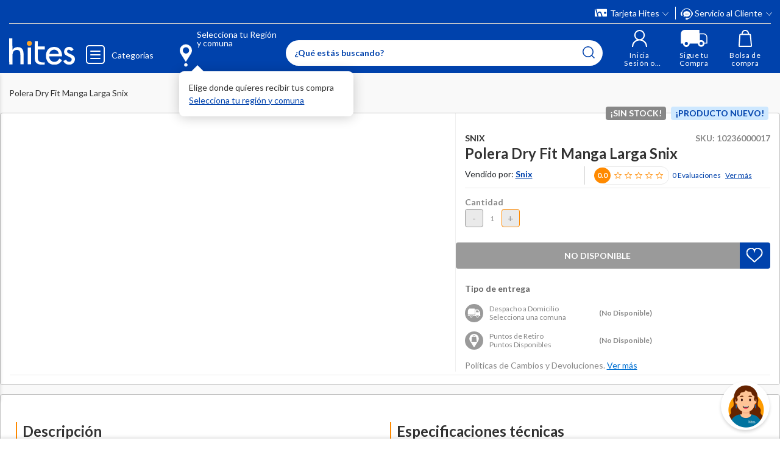

--- FILE ---
content_type: text/html; charset=utf-8
request_url: https://www.google.com/recaptcha/api2/anchor?ar=1&k=6LdMdCcrAAAAAOWgL11QsYHuYYfzCuuw60WBdTDT&co=aHR0cHM6Ly93d3cuaGl0ZXMuY29tOjQ0Mw..&hl=en&v=PoyoqOPhxBO7pBk68S4YbpHZ&size=invisible&anchor-ms=20000&execute-ms=30000&cb=jmzbzyftofb0
body_size: 48582
content:
<!DOCTYPE HTML><html dir="ltr" lang="en"><head><meta http-equiv="Content-Type" content="text/html; charset=UTF-8">
<meta http-equiv="X-UA-Compatible" content="IE=edge">
<title>reCAPTCHA</title>
<style type="text/css">
/* cyrillic-ext */
@font-face {
  font-family: 'Roboto';
  font-style: normal;
  font-weight: 400;
  font-stretch: 100%;
  src: url(//fonts.gstatic.com/s/roboto/v48/KFO7CnqEu92Fr1ME7kSn66aGLdTylUAMa3GUBHMdazTgWw.woff2) format('woff2');
  unicode-range: U+0460-052F, U+1C80-1C8A, U+20B4, U+2DE0-2DFF, U+A640-A69F, U+FE2E-FE2F;
}
/* cyrillic */
@font-face {
  font-family: 'Roboto';
  font-style: normal;
  font-weight: 400;
  font-stretch: 100%;
  src: url(//fonts.gstatic.com/s/roboto/v48/KFO7CnqEu92Fr1ME7kSn66aGLdTylUAMa3iUBHMdazTgWw.woff2) format('woff2');
  unicode-range: U+0301, U+0400-045F, U+0490-0491, U+04B0-04B1, U+2116;
}
/* greek-ext */
@font-face {
  font-family: 'Roboto';
  font-style: normal;
  font-weight: 400;
  font-stretch: 100%;
  src: url(//fonts.gstatic.com/s/roboto/v48/KFO7CnqEu92Fr1ME7kSn66aGLdTylUAMa3CUBHMdazTgWw.woff2) format('woff2');
  unicode-range: U+1F00-1FFF;
}
/* greek */
@font-face {
  font-family: 'Roboto';
  font-style: normal;
  font-weight: 400;
  font-stretch: 100%;
  src: url(//fonts.gstatic.com/s/roboto/v48/KFO7CnqEu92Fr1ME7kSn66aGLdTylUAMa3-UBHMdazTgWw.woff2) format('woff2');
  unicode-range: U+0370-0377, U+037A-037F, U+0384-038A, U+038C, U+038E-03A1, U+03A3-03FF;
}
/* math */
@font-face {
  font-family: 'Roboto';
  font-style: normal;
  font-weight: 400;
  font-stretch: 100%;
  src: url(//fonts.gstatic.com/s/roboto/v48/KFO7CnqEu92Fr1ME7kSn66aGLdTylUAMawCUBHMdazTgWw.woff2) format('woff2');
  unicode-range: U+0302-0303, U+0305, U+0307-0308, U+0310, U+0312, U+0315, U+031A, U+0326-0327, U+032C, U+032F-0330, U+0332-0333, U+0338, U+033A, U+0346, U+034D, U+0391-03A1, U+03A3-03A9, U+03B1-03C9, U+03D1, U+03D5-03D6, U+03F0-03F1, U+03F4-03F5, U+2016-2017, U+2034-2038, U+203C, U+2040, U+2043, U+2047, U+2050, U+2057, U+205F, U+2070-2071, U+2074-208E, U+2090-209C, U+20D0-20DC, U+20E1, U+20E5-20EF, U+2100-2112, U+2114-2115, U+2117-2121, U+2123-214F, U+2190, U+2192, U+2194-21AE, U+21B0-21E5, U+21F1-21F2, U+21F4-2211, U+2213-2214, U+2216-22FF, U+2308-230B, U+2310, U+2319, U+231C-2321, U+2336-237A, U+237C, U+2395, U+239B-23B7, U+23D0, U+23DC-23E1, U+2474-2475, U+25AF, U+25B3, U+25B7, U+25BD, U+25C1, U+25CA, U+25CC, U+25FB, U+266D-266F, U+27C0-27FF, U+2900-2AFF, U+2B0E-2B11, U+2B30-2B4C, U+2BFE, U+3030, U+FF5B, U+FF5D, U+1D400-1D7FF, U+1EE00-1EEFF;
}
/* symbols */
@font-face {
  font-family: 'Roboto';
  font-style: normal;
  font-weight: 400;
  font-stretch: 100%;
  src: url(//fonts.gstatic.com/s/roboto/v48/KFO7CnqEu92Fr1ME7kSn66aGLdTylUAMaxKUBHMdazTgWw.woff2) format('woff2');
  unicode-range: U+0001-000C, U+000E-001F, U+007F-009F, U+20DD-20E0, U+20E2-20E4, U+2150-218F, U+2190, U+2192, U+2194-2199, U+21AF, U+21E6-21F0, U+21F3, U+2218-2219, U+2299, U+22C4-22C6, U+2300-243F, U+2440-244A, U+2460-24FF, U+25A0-27BF, U+2800-28FF, U+2921-2922, U+2981, U+29BF, U+29EB, U+2B00-2BFF, U+4DC0-4DFF, U+FFF9-FFFB, U+10140-1018E, U+10190-1019C, U+101A0, U+101D0-101FD, U+102E0-102FB, U+10E60-10E7E, U+1D2C0-1D2D3, U+1D2E0-1D37F, U+1F000-1F0FF, U+1F100-1F1AD, U+1F1E6-1F1FF, U+1F30D-1F30F, U+1F315, U+1F31C, U+1F31E, U+1F320-1F32C, U+1F336, U+1F378, U+1F37D, U+1F382, U+1F393-1F39F, U+1F3A7-1F3A8, U+1F3AC-1F3AF, U+1F3C2, U+1F3C4-1F3C6, U+1F3CA-1F3CE, U+1F3D4-1F3E0, U+1F3ED, U+1F3F1-1F3F3, U+1F3F5-1F3F7, U+1F408, U+1F415, U+1F41F, U+1F426, U+1F43F, U+1F441-1F442, U+1F444, U+1F446-1F449, U+1F44C-1F44E, U+1F453, U+1F46A, U+1F47D, U+1F4A3, U+1F4B0, U+1F4B3, U+1F4B9, U+1F4BB, U+1F4BF, U+1F4C8-1F4CB, U+1F4D6, U+1F4DA, U+1F4DF, U+1F4E3-1F4E6, U+1F4EA-1F4ED, U+1F4F7, U+1F4F9-1F4FB, U+1F4FD-1F4FE, U+1F503, U+1F507-1F50B, U+1F50D, U+1F512-1F513, U+1F53E-1F54A, U+1F54F-1F5FA, U+1F610, U+1F650-1F67F, U+1F687, U+1F68D, U+1F691, U+1F694, U+1F698, U+1F6AD, U+1F6B2, U+1F6B9-1F6BA, U+1F6BC, U+1F6C6-1F6CF, U+1F6D3-1F6D7, U+1F6E0-1F6EA, U+1F6F0-1F6F3, U+1F6F7-1F6FC, U+1F700-1F7FF, U+1F800-1F80B, U+1F810-1F847, U+1F850-1F859, U+1F860-1F887, U+1F890-1F8AD, U+1F8B0-1F8BB, U+1F8C0-1F8C1, U+1F900-1F90B, U+1F93B, U+1F946, U+1F984, U+1F996, U+1F9E9, U+1FA00-1FA6F, U+1FA70-1FA7C, U+1FA80-1FA89, U+1FA8F-1FAC6, U+1FACE-1FADC, U+1FADF-1FAE9, U+1FAF0-1FAF8, U+1FB00-1FBFF;
}
/* vietnamese */
@font-face {
  font-family: 'Roboto';
  font-style: normal;
  font-weight: 400;
  font-stretch: 100%;
  src: url(//fonts.gstatic.com/s/roboto/v48/KFO7CnqEu92Fr1ME7kSn66aGLdTylUAMa3OUBHMdazTgWw.woff2) format('woff2');
  unicode-range: U+0102-0103, U+0110-0111, U+0128-0129, U+0168-0169, U+01A0-01A1, U+01AF-01B0, U+0300-0301, U+0303-0304, U+0308-0309, U+0323, U+0329, U+1EA0-1EF9, U+20AB;
}
/* latin-ext */
@font-face {
  font-family: 'Roboto';
  font-style: normal;
  font-weight: 400;
  font-stretch: 100%;
  src: url(//fonts.gstatic.com/s/roboto/v48/KFO7CnqEu92Fr1ME7kSn66aGLdTylUAMa3KUBHMdazTgWw.woff2) format('woff2');
  unicode-range: U+0100-02BA, U+02BD-02C5, U+02C7-02CC, U+02CE-02D7, U+02DD-02FF, U+0304, U+0308, U+0329, U+1D00-1DBF, U+1E00-1E9F, U+1EF2-1EFF, U+2020, U+20A0-20AB, U+20AD-20C0, U+2113, U+2C60-2C7F, U+A720-A7FF;
}
/* latin */
@font-face {
  font-family: 'Roboto';
  font-style: normal;
  font-weight: 400;
  font-stretch: 100%;
  src: url(//fonts.gstatic.com/s/roboto/v48/KFO7CnqEu92Fr1ME7kSn66aGLdTylUAMa3yUBHMdazQ.woff2) format('woff2');
  unicode-range: U+0000-00FF, U+0131, U+0152-0153, U+02BB-02BC, U+02C6, U+02DA, U+02DC, U+0304, U+0308, U+0329, U+2000-206F, U+20AC, U+2122, U+2191, U+2193, U+2212, U+2215, U+FEFF, U+FFFD;
}
/* cyrillic-ext */
@font-face {
  font-family: 'Roboto';
  font-style: normal;
  font-weight: 500;
  font-stretch: 100%;
  src: url(//fonts.gstatic.com/s/roboto/v48/KFO7CnqEu92Fr1ME7kSn66aGLdTylUAMa3GUBHMdazTgWw.woff2) format('woff2');
  unicode-range: U+0460-052F, U+1C80-1C8A, U+20B4, U+2DE0-2DFF, U+A640-A69F, U+FE2E-FE2F;
}
/* cyrillic */
@font-face {
  font-family: 'Roboto';
  font-style: normal;
  font-weight: 500;
  font-stretch: 100%;
  src: url(//fonts.gstatic.com/s/roboto/v48/KFO7CnqEu92Fr1ME7kSn66aGLdTylUAMa3iUBHMdazTgWw.woff2) format('woff2');
  unicode-range: U+0301, U+0400-045F, U+0490-0491, U+04B0-04B1, U+2116;
}
/* greek-ext */
@font-face {
  font-family: 'Roboto';
  font-style: normal;
  font-weight: 500;
  font-stretch: 100%;
  src: url(//fonts.gstatic.com/s/roboto/v48/KFO7CnqEu92Fr1ME7kSn66aGLdTylUAMa3CUBHMdazTgWw.woff2) format('woff2');
  unicode-range: U+1F00-1FFF;
}
/* greek */
@font-face {
  font-family: 'Roboto';
  font-style: normal;
  font-weight: 500;
  font-stretch: 100%;
  src: url(//fonts.gstatic.com/s/roboto/v48/KFO7CnqEu92Fr1ME7kSn66aGLdTylUAMa3-UBHMdazTgWw.woff2) format('woff2');
  unicode-range: U+0370-0377, U+037A-037F, U+0384-038A, U+038C, U+038E-03A1, U+03A3-03FF;
}
/* math */
@font-face {
  font-family: 'Roboto';
  font-style: normal;
  font-weight: 500;
  font-stretch: 100%;
  src: url(//fonts.gstatic.com/s/roboto/v48/KFO7CnqEu92Fr1ME7kSn66aGLdTylUAMawCUBHMdazTgWw.woff2) format('woff2');
  unicode-range: U+0302-0303, U+0305, U+0307-0308, U+0310, U+0312, U+0315, U+031A, U+0326-0327, U+032C, U+032F-0330, U+0332-0333, U+0338, U+033A, U+0346, U+034D, U+0391-03A1, U+03A3-03A9, U+03B1-03C9, U+03D1, U+03D5-03D6, U+03F0-03F1, U+03F4-03F5, U+2016-2017, U+2034-2038, U+203C, U+2040, U+2043, U+2047, U+2050, U+2057, U+205F, U+2070-2071, U+2074-208E, U+2090-209C, U+20D0-20DC, U+20E1, U+20E5-20EF, U+2100-2112, U+2114-2115, U+2117-2121, U+2123-214F, U+2190, U+2192, U+2194-21AE, U+21B0-21E5, U+21F1-21F2, U+21F4-2211, U+2213-2214, U+2216-22FF, U+2308-230B, U+2310, U+2319, U+231C-2321, U+2336-237A, U+237C, U+2395, U+239B-23B7, U+23D0, U+23DC-23E1, U+2474-2475, U+25AF, U+25B3, U+25B7, U+25BD, U+25C1, U+25CA, U+25CC, U+25FB, U+266D-266F, U+27C0-27FF, U+2900-2AFF, U+2B0E-2B11, U+2B30-2B4C, U+2BFE, U+3030, U+FF5B, U+FF5D, U+1D400-1D7FF, U+1EE00-1EEFF;
}
/* symbols */
@font-face {
  font-family: 'Roboto';
  font-style: normal;
  font-weight: 500;
  font-stretch: 100%;
  src: url(//fonts.gstatic.com/s/roboto/v48/KFO7CnqEu92Fr1ME7kSn66aGLdTylUAMaxKUBHMdazTgWw.woff2) format('woff2');
  unicode-range: U+0001-000C, U+000E-001F, U+007F-009F, U+20DD-20E0, U+20E2-20E4, U+2150-218F, U+2190, U+2192, U+2194-2199, U+21AF, U+21E6-21F0, U+21F3, U+2218-2219, U+2299, U+22C4-22C6, U+2300-243F, U+2440-244A, U+2460-24FF, U+25A0-27BF, U+2800-28FF, U+2921-2922, U+2981, U+29BF, U+29EB, U+2B00-2BFF, U+4DC0-4DFF, U+FFF9-FFFB, U+10140-1018E, U+10190-1019C, U+101A0, U+101D0-101FD, U+102E0-102FB, U+10E60-10E7E, U+1D2C0-1D2D3, U+1D2E0-1D37F, U+1F000-1F0FF, U+1F100-1F1AD, U+1F1E6-1F1FF, U+1F30D-1F30F, U+1F315, U+1F31C, U+1F31E, U+1F320-1F32C, U+1F336, U+1F378, U+1F37D, U+1F382, U+1F393-1F39F, U+1F3A7-1F3A8, U+1F3AC-1F3AF, U+1F3C2, U+1F3C4-1F3C6, U+1F3CA-1F3CE, U+1F3D4-1F3E0, U+1F3ED, U+1F3F1-1F3F3, U+1F3F5-1F3F7, U+1F408, U+1F415, U+1F41F, U+1F426, U+1F43F, U+1F441-1F442, U+1F444, U+1F446-1F449, U+1F44C-1F44E, U+1F453, U+1F46A, U+1F47D, U+1F4A3, U+1F4B0, U+1F4B3, U+1F4B9, U+1F4BB, U+1F4BF, U+1F4C8-1F4CB, U+1F4D6, U+1F4DA, U+1F4DF, U+1F4E3-1F4E6, U+1F4EA-1F4ED, U+1F4F7, U+1F4F9-1F4FB, U+1F4FD-1F4FE, U+1F503, U+1F507-1F50B, U+1F50D, U+1F512-1F513, U+1F53E-1F54A, U+1F54F-1F5FA, U+1F610, U+1F650-1F67F, U+1F687, U+1F68D, U+1F691, U+1F694, U+1F698, U+1F6AD, U+1F6B2, U+1F6B9-1F6BA, U+1F6BC, U+1F6C6-1F6CF, U+1F6D3-1F6D7, U+1F6E0-1F6EA, U+1F6F0-1F6F3, U+1F6F7-1F6FC, U+1F700-1F7FF, U+1F800-1F80B, U+1F810-1F847, U+1F850-1F859, U+1F860-1F887, U+1F890-1F8AD, U+1F8B0-1F8BB, U+1F8C0-1F8C1, U+1F900-1F90B, U+1F93B, U+1F946, U+1F984, U+1F996, U+1F9E9, U+1FA00-1FA6F, U+1FA70-1FA7C, U+1FA80-1FA89, U+1FA8F-1FAC6, U+1FACE-1FADC, U+1FADF-1FAE9, U+1FAF0-1FAF8, U+1FB00-1FBFF;
}
/* vietnamese */
@font-face {
  font-family: 'Roboto';
  font-style: normal;
  font-weight: 500;
  font-stretch: 100%;
  src: url(//fonts.gstatic.com/s/roboto/v48/KFO7CnqEu92Fr1ME7kSn66aGLdTylUAMa3OUBHMdazTgWw.woff2) format('woff2');
  unicode-range: U+0102-0103, U+0110-0111, U+0128-0129, U+0168-0169, U+01A0-01A1, U+01AF-01B0, U+0300-0301, U+0303-0304, U+0308-0309, U+0323, U+0329, U+1EA0-1EF9, U+20AB;
}
/* latin-ext */
@font-face {
  font-family: 'Roboto';
  font-style: normal;
  font-weight: 500;
  font-stretch: 100%;
  src: url(//fonts.gstatic.com/s/roboto/v48/KFO7CnqEu92Fr1ME7kSn66aGLdTylUAMa3KUBHMdazTgWw.woff2) format('woff2');
  unicode-range: U+0100-02BA, U+02BD-02C5, U+02C7-02CC, U+02CE-02D7, U+02DD-02FF, U+0304, U+0308, U+0329, U+1D00-1DBF, U+1E00-1E9F, U+1EF2-1EFF, U+2020, U+20A0-20AB, U+20AD-20C0, U+2113, U+2C60-2C7F, U+A720-A7FF;
}
/* latin */
@font-face {
  font-family: 'Roboto';
  font-style: normal;
  font-weight: 500;
  font-stretch: 100%;
  src: url(//fonts.gstatic.com/s/roboto/v48/KFO7CnqEu92Fr1ME7kSn66aGLdTylUAMa3yUBHMdazQ.woff2) format('woff2');
  unicode-range: U+0000-00FF, U+0131, U+0152-0153, U+02BB-02BC, U+02C6, U+02DA, U+02DC, U+0304, U+0308, U+0329, U+2000-206F, U+20AC, U+2122, U+2191, U+2193, U+2212, U+2215, U+FEFF, U+FFFD;
}
/* cyrillic-ext */
@font-face {
  font-family: 'Roboto';
  font-style: normal;
  font-weight: 900;
  font-stretch: 100%;
  src: url(//fonts.gstatic.com/s/roboto/v48/KFO7CnqEu92Fr1ME7kSn66aGLdTylUAMa3GUBHMdazTgWw.woff2) format('woff2');
  unicode-range: U+0460-052F, U+1C80-1C8A, U+20B4, U+2DE0-2DFF, U+A640-A69F, U+FE2E-FE2F;
}
/* cyrillic */
@font-face {
  font-family: 'Roboto';
  font-style: normal;
  font-weight: 900;
  font-stretch: 100%;
  src: url(//fonts.gstatic.com/s/roboto/v48/KFO7CnqEu92Fr1ME7kSn66aGLdTylUAMa3iUBHMdazTgWw.woff2) format('woff2');
  unicode-range: U+0301, U+0400-045F, U+0490-0491, U+04B0-04B1, U+2116;
}
/* greek-ext */
@font-face {
  font-family: 'Roboto';
  font-style: normal;
  font-weight: 900;
  font-stretch: 100%;
  src: url(//fonts.gstatic.com/s/roboto/v48/KFO7CnqEu92Fr1ME7kSn66aGLdTylUAMa3CUBHMdazTgWw.woff2) format('woff2');
  unicode-range: U+1F00-1FFF;
}
/* greek */
@font-face {
  font-family: 'Roboto';
  font-style: normal;
  font-weight: 900;
  font-stretch: 100%;
  src: url(//fonts.gstatic.com/s/roboto/v48/KFO7CnqEu92Fr1ME7kSn66aGLdTylUAMa3-UBHMdazTgWw.woff2) format('woff2');
  unicode-range: U+0370-0377, U+037A-037F, U+0384-038A, U+038C, U+038E-03A1, U+03A3-03FF;
}
/* math */
@font-face {
  font-family: 'Roboto';
  font-style: normal;
  font-weight: 900;
  font-stretch: 100%;
  src: url(//fonts.gstatic.com/s/roboto/v48/KFO7CnqEu92Fr1ME7kSn66aGLdTylUAMawCUBHMdazTgWw.woff2) format('woff2');
  unicode-range: U+0302-0303, U+0305, U+0307-0308, U+0310, U+0312, U+0315, U+031A, U+0326-0327, U+032C, U+032F-0330, U+0332-0333, U+0338, U+033A, U+0346, U+034D, U+0391-03A1, U+03A3-03A9, U+03B1-03C9, U+03D1, U+03D5-03D6, U+03F0-03F1, U+03F4-03F5, U+2016-2017, U+2034-2038, U+203C, U+2040, U+2043, U+2047, U+2050, U+2057, U+205F, U+2070-2071, U+2074-208E, U+2090-209C, U+20D0-20DC, U+20E1, U+20E5-20EF, U+2100-2112, U+2114-2115, U+2117-2121, U+2123-214F, U+2190, U+2192, U+2194-21AE, U+21B0-21E5, U+21F1-21F2, U+21F4-2211, U+2213-2214, U+2216-22FF, U+2308-230B, U+2310, U+2319, U+231C-2321, U+2336-237A, U+237C, U+2395, U+239B-23B7, U+23D0, U+23DC-23E1, U+2474-2475, U+25AF, U+25B3, U+25B7, U+25BD, U+25C1, U+25CA, U+25CC, U+25FB, U+266D-266F, U+27C0-27FF, U+2900-2AFF, U+2B0E-2B11, U+2B30-2B4C, U+2BFE, U+3030, U+FF5B, U+FF5D, U+1D400-1D7FF, U+1EE00-1EEFF;
}
/* symbols */
@font-face {
  font-family: 'Roboto';
  font-style: normal;
  font-weight: 900;
  font-stretch: 100%;
  src: url(//fonts.gstatic.com/s/roboto/v48/KFO7CnqEu92Fr1ME7kSn66aGLdTylUAMaxKUBHMdazTgWw.woff2) format('woff2');
  unicode-range: U+0001-000C, U+000E-001F, U+007F-009F, U+20DD-20E0, U+20E2-20E4, U+2150-218F, U+2190, U+2192, U+2194-2199, U+21AF, U+21E6-21F0, U+21F3, U+2218-2219, U+2299, U+22C4-22C6, U+2300-243F, U+2440-244A, U+2460-24FF, U+25A0-27BF, U+2800-28FF, U+2921-2922, U+2981, U+29BF, U+29EB, U+2B00-2BFF, U+4DC0-4DFF, U+FFF9-FFFB, U+10140-1018E, U+10190-1019C, U+101A0, U+101D0-101FD, U+102E0-102FB, U+10E60-10E7E, U+1D2C0-1D2D3, U+1D2E0-1D37F, U+1F000-1F0FF, U+1F100-1F1AD, U+1F1E6-1F1FF, U+1F30D-1F30F, U+1F315, U+1F31C, U+1F31E, U+1F320-1F32C, U+1F336, U+1F378, U+1F37D, U+1F382, U+1F393-1F39F, U+1F3A7-1F3A8, U+1F3AC-1F3AF, U+1F3C2, U+1F3C4-1F3C6, U+1F3CA-1F3CE, U+1F3D4-1F3E0, U+1F3ED, U+1F3F1-1F3F3, U+1F3F5-1F3F7, U+1F408, U+1F415, U+1F41F, U+1F426, U+1F43F, U+1F441-1F442, U+1F444, U+1F446-1F449, U+1F44C-1F44E, U+1F453, U+1F46A, U+1F47D, U+1F4A3, U+1F4B0, U+1F4B3, U+1F4B9, U+1F4BB, U+1F4BF, U+1F4C8-1F4CB, U+1F4D6, U+1F4DA, U+1F4DF, U+1F4E3-1F4E6, U+1F4EA-1F4ED, U+1F4F7, U+1F4F9-1F4FB, U+1F4FD-1F4FE, U+1F503, U+1F507-1F50B, U+1F50D, U+1F512-1F513, U+1F53E-1F54A, U+1F54F-1F5FA, U+1F610, U+1F650-1F67F, U+1F687, U+1F68D, U+1F691, U+1F694, U+1F698, U+1F6AD, U+1F6B2, U+1F6B9-1F6BA, U+1F6BC, U+1F6C6-1F6CF, U+1F6D3-1F6D7, U+1F6E0-1F6EA, U+1F6F0-1F6F3, U+1F6F7-1F6FC, U+1F700-1F7FF, U+1F800-1F80B, U+1F810-1F847, U+1F850-1F859, U+1F860-1F887, U+1F890-1F8AD, U+1F8B0-1F8BB, U+1F8C0-1F8C1, U+1F900-1F90B, U+1F93B, U+1F946, U+1F984, U+1F996, U+1F9E9, U+1FA00-1FA6F, U+1FA70-1FA7C, U+1FA80-1FA89, U+1FA8F-1FAC6, U+1FACE-1FADC, U+1FADF-1FAE9, U+1FAF0-1FAF8, U+1FB00-1FBFF;
}
/* vietnamese */
@font-face {
  font-family: 'Roboto';
  font-style: normal;
  font-weight: 900;
  font-stretch: 100%;
  src: url(//fonts.gstatic.com/s/roboto/v48/KFO7CnqEu92Fr1ME7kSn66aGLdTylUAMa3OUBHMdazTgWw.woff2) format('woff2');
  unicode-range: U+0102-0103, U+0110-0111, U+0128-0129, U+0168-0169, U+01A0-01A1, U+01AF-01B0, U+0300-0301, U+0303-0304, U+0308-0309, U+0323, U+0329, U+1EA0-1EF9, U+20AB;
}
/* latin-ext */
@font-face {
  font-family: 'Roboto';
  font-style: normal;
  font-weight: 900;
  font-stretch: 100%;
  src: url(//fonts.gstatic.com/s/roboto/v48/KFO7CnqEu92Fr1ME7kSn66aGLdTylUAMa3KUBHMdazTgWw.woff2) format('woff2');
  unicode-range: U+0100-02BA, U+02BD-02C5, U+02C7-02CC, U+02CE-02D7, U+02DD-02FF, U+0304, U+0308, U+0329, U+1D00-1DBF, U+1E00-1E9F, U+1EF2-1EFF, U+2020, U+20A0-20AB, U+20AD-20C0, U+2113, U+2C60-2C7F, U+A720-A7FF;
}
/* latin */
@font-face {
  font-family: 'Roboto';
  font-style: normal;
  font-weight: 900;
  font-stretch: 100%;
  src: url(//fonts.gstatic.com/s/roboto/v48/KFO7CnqEu92Fr1ME7kSn66aGLdTylUAMa3yUBHMdazQ.woff2) format('woff2');
  unicode-range: U+0000-00FF, U+0131, U+0152-0153, U+02BB-02BC, U+02C6, U+02DA, U+02DC, U+0304, U+0308, U+0329, U+2000-206F, U+20AC, U+2122, U+2191, U+2193, U+2212, U+2215, U+FEFF, U+FFFD;
}

</style>
<link rel="stylesheet" type="text/css" href="https://www.gstatic.com/recaptcha/releases/PoyoqOPhxBO7pBk68S4YbpHZ/styles__ltr.css">
<script nonce="DRPoD4S_GNqh4Af42c18Tg" type="text/javascript">window['__recaptcha_api'] = 'https://www.google.com/recaptcha/api2/';</script>
<script type="text/javascript" src="https://www.gstatic.com/recaptcha/releases/PoyoqOPhxBO7pBk68S4YbpHZ/recaptcha__en.js" nonce="DRPoD4S_GNqh4Af42c18Tg">
      
    </script></head>
<body><div id="rc-anchor-alert" class="rc-anchor-alert"></div>
<input type="hidden" id="recaptcha-token" value="[base64]">
<script type="text/javascript" nonce="DRPoD4S_GNqh4Af42c18Tg">
      recaptcha.anchor.Main.init("[\x22ainput\x22,[\x22bgdata\x22,\x22\x22,\[base64]/[base64]/[base64]/[base64]/[base64]/[base64]/[base64]/[base64]/[base64]/[base64]\\u003d\x22,\[base64]\\u003d\x22,\x22esK1wqx6w5PCsX/CpMKJb8KGY8OgwqwfJcOCw4RDwpbDusOUbWMcW8K+w5loZMK9eGrDjcOjwrhsWcOHw4nCuA7CtgkBwqs0wqdCT8KYfMKsKxXDlWZIacKswqTDgcKBw6PDgsKUw4fDjxTClnjCjsKfwqXCgcKPw4nCpTbDlcKqL8KfZl7Dh8OqwqPDgcO9w6/Cj8OhwqMXY8KawrdnQzY4wrQhwqgTFcKqwrXDnV/Dn8K2w4jCj8OaKWVWwoMgwq/CrMKjwoAjCcKwFmTDscO3wpnCqsOfwoLCuDPDgwjCtsOew5LDpMOowr8awqVKBMOPwpcpwrZMS8OgwoQOUMK3w79ZZMKnwpF+w6hNw4/CjArDvgTCo2XChsOhKcKUw658wqzDvcOGGcOcCgcZFcK5fTppfcOYOMKORsOMGcOCwpPDmFXDhsKGw7jCvDLDqAZMajPCgzsKw7lZw5Inwo3CsijDtR3DnMKHD8OkwpN0wr7DvsK0w7fDv2pLVMKvMcKtw6DCpsOxLR92KX/CtW4AwrPDgHlcw4/Ct1TCsFpBw4M/[base64]/[base64]/CqcOqf0R1IQZdK3QywqbDuFF4YMOcwpMDwplvHMKnDsKxNsKJw6DDvsKXKcOrwpfCtcK+w74ew7ctw7Q4dMKDfjNSwrjDkMOGwqHCj8OYwovDgmPCvX/DvMOLwqFIwqTCgcKDQMKewoZnXcOkw5DCohMfAMK8wqoPw7UfwpfDn8KLwr9uGsKhTsK2wo3DvTvCmkzDlWRwSg88F0nCmsKMEMOUP3pAO3TDlCNaND0Rw5gpY1nDjCoOLgrCuDF7wqBwwppwN8OIf8OawrPDo8OpScK1w70jGhANecKfwp3DoMOywqhhw5k/[base64]/Dq05mw4dLaMKZG0EowrnDmsKkw4DDmsK/w4fDjjlvH8KMw7XCh8ODC3ZRw7DDk0pxw6rDo01rw7fDpcOrDT/DiXzDlsKhF3FHw77CrcOBw5MFwqzCtsOKwo9hw7LCvsK3C2lSMyYJB8KNw43DhV1vw6QRFX/DrcOyS8OkCcOEDy9RwrXDvDFnwpbCrh3Do8Oyw4M3R8ODwoF7asKOWcKnw7c/w7bDpMKzdjzCpMKkw7XDscOywrjCpcK0BXkHwqImYEPDhsKAwo/[base64]/w4wOIzxUSBEmFsKCRMOhwrTDjsKhwrTCtEPDmcOSAcOjL8KDHcOpw67Cm8KOw7DClSjCimQLIUhIdlvDmcOgTcObccKVf8Ohw5APGjIBT1fCp1zCrRBBw5/DgVAxJ8KJwrPCmcOxwq9nw5U0wrfDjcKvw6fDhsOzIsOOw4jDgMKJw6o2WTjCjMKLw7jCr8OECEPDt8OHwoPDu8KOPwbDkhI4w7VWPMK4wpvDgCNawrg4VsO5d30kXSh5woTDgR4mDcOObsOHJm4bQGRKa8OBw6/[base64]/Dul/Dt8KLw4k/wpvDm8KWGDzDnT8YwqzDtQ5IcDfDrMOMwrouw6jDsiFoOcK3w6pMwrXDvsKfw4nDnlczw6TCvMKTwrNzwpd8DMOIw6DCgcKcEMOrFsKswpzCq8KQw6N5w7HCt8K/w71ZV8KRbcOQBcOJw5DCgWjCosO9AQrDqXzDqnkAwoTCv8KKA8OVwpoVwr4YBF8cwpYTI8KMw644H1EFwrQCwpzCnGfCv8KfMGI0w6TChR9AHMODwpfDn8ObwrzCl17DoMKzUx59wpvDq2BFBMO8wqpAwqvCjcOiw6t5w4lvwr/CjktSMDrCssOsJipRw7jDoMKSAwVjwo7CjzXChhgibyDCvUQUATjCm2rCvgFYPH3CsMOjwq/CrxjChzYrBcOGwoAxF8O0w5Q1w7vCh8KDBUt6wrDCtB/CgQjDkTDCkBkadsOTKcO4woMKw5nDnzZrw7fCt8Kow5rCmBPCjDRNBizCkMOTw4ImEB5GN8Kbw47DnBfDsjFVZQ/DksK8w7zChcKMcsOew5fDjHQxw7gbc18Ffl/CisOALsKxwqRJwrfCjlbDsiPDmR1dIsKOA0t/c0JcRMKbGsOww4zCiAnCr8Kkw6VlwoDDvSrDsMOfAcKQCMOOKnRjcXpYw7U2YlzCl8KwSmMXw4vDtnQfRsO1eUTDpQ3Dtks1OMOxETXDgcOWwrTCt1sywrXDoSRzEcOPBxkBYFzDpMKGw6JXYRDCisOrwr7CucKqw6VPwqnDhcOZw7LDv1bDgMK4w4jDoxrCg8K7w6/DmsOCMmLDsMK+PcOAwpF2aMKGB8KBMMK1IGAhw6o/[base64]/F8KmwqLCtSrDgcOQYMK5woLChl0pNTfDosK1wpHChXzDhks/w5dNZzXCgMOEwos/csO1aMKXEV5rw6/[base64]/GcOKwpzDocOZwrbCphzChyF6HUHDhMKcJ31RwoXDpcKJwpFHwrjDlMOOw7XChkhTd0QQwqchwp/CjRsVw74+w5Iqw5PDj8OsAsKJc8OgwpTCgsKZwoTCk1lsw6vCq8O+aRgeGcK9PRzDkTPCiCzDncK8DcKow4XDo8KhY1nCmsO6w7wvL8K9w7XDvmLClsKBM03DtWfCpA/[base64]/wpsvDcKdw4EGwq3DoFFfwqHCtnljwpHCrCR2bMOpw5TDu8Ksw6vDug9fK0fChsOafmpMOMKXGj3DkVvDpMOheFjClyATBX/[base64]/Cti/DucKUwrPCp3MnNyZrGQV8w70Fw4HDgnBuw5fDjD7Ck2bDhsOsL8O8N8Kswq5ITiXCg8KNdlLDg8Oawr/DuijDg2cswpXCpCwowpjDmxvDkMKXw6lGwpHDu8Onw4hfwpUFwqRNw6JpKcKoEsOlMFTDo8KWd0NKUcKFw4wgw4/DrmLCrDBFw6/[base64]/VsKKwoLDj0EuHXbCj8KJwrZ4wqEGdznCv0E3BxIQw7JxP0B2wo8Ywr/DvcOtwosEacKBw78ePlJ3IgvDhMKCL8KSWcOjR3lqwqBECcKcQWRYwocYw5AGw5PDr8OAwr8dbgDDh8K4w4vDkFxvEFVHaMKKJUfDiMKCwoQDTcKGYUo2FMO/[base64]/CoGzDrHjCiMKxTsOWe8OfOFPDr8ODSybDrnpDd0LDo8K6C8Oqwr0vO1AvZMOkQcKQwqAUesKew4/[base64]/[base64]/DhSgew7HDosOgw6LClMOWwo8He8KdEjPDvsKuw6cJw4bCqgvDpMO4UsOYf8ONRMOQRERWw6FpBsOEDXzDmsObXSPCs2HCmxEwRsKAw70NwptLwpJWw49Rwoptw5kDA1w/wplkw4xNWWTCssKKEcKidcKcNcKTTsOMennDljIww7x3YhXCscOoNXMmb8KAfjTCjMO6asO0wrXDjMK5bFXDkcOlLkrCgMKtw4zCu8Oqwo4WRcKYwo4cOR/[base64]/[base64]/CnMKHDsO7QsOzwqR8YsOWw5PDvcKNwpTDjgdQDVfDrgMPw6Nsw4VYHsK6wrvDtsOyw6ojw6/ClicYw6bCpsKKwqvCsEw7wo9nwrV4N8KDw5PCnw7ChwDChcOsecK2wpzDscOlKsOHwrLCncOUwqQ/w5ltT1HDr8KvOwpRwqbCmcOowr3DisKnw5pcwrPDh8KFw6Erw53Dq8OpwrnCn8KwVQcNFCPCgcK/[base64]/w6nDg8KfXcKXwrhwwo1RwpbCtUPCpHbDkMO4C8KbbMKlwqTDkklnbVsTwojCjMOee8OPwo4sKMOZWTvCgsO6w6HCrBnDv8KGw4XCuMOrMMOeaH57fsKUPQkWwopfw7vCpUtxwrAQwrA/[base64]/VsOlGcK8w7MhfG/Dn8OFw50BUcKAwqNqwo7Ck17CnMO/w5/[base64]/DlMOqWcKOwpnCrcK4B8KqwrXCp8KncsOBwpVvEsKywp/DkcOpeMOXAMO1BnHCt3UJw7VVw63CsMKkKMKMw6/[base64]/wo/[base64]/CnMOEbzDDrsKXRk3DiyzCqSrDtcOEwprCkMOAU8KgZ8O/w4YrE8O8JsK4w6MjYXTDg3XDg8Oxw73Do1xYG8KPw4hcb3ILBRNzw7bDsXDCjmciEgrDrUHCu8K9wpbDgMOIwoTDqjhSwoTDjQHDlsOmw5vCvyFJw6h1M8OXw5XCkhkpwp7DosKpw6Z2woTDpHbCq3bCslLCtMONwq/Dmj3DhsKoJ8ORSgfDjsO+ZcKVHXkSSsOmecOHw7bCi8KqecKow7zDlsKpfcOfw7g/w67CjcKQw4tAP2LDisOew6NZAsOsVXbDu8OXNRrCihEwKsOyOnnCqhs4DcKnDMOma8OwRmEhdyo0w5/DiFI+woMwLMOHw4nDjsONwrEcwq9+wpvCqsKeF8KHw5E2cwrDvsKsAsOQwqNPw5Yaw4nCscOPw4NFw4nDl8K3wr0ywpTDmcK0w43CqMOiw7QANFLDv8KZN8Ozwr/[base64]/Du8KxUEICRm0Dw4oCw654w6DDjsOiekXCucK5wqxxGxJTw4Zsw77ChMOHw4Q6NsOBwrjDoGPCgxRIe8OxwqxYXMKmShLCncKPw7Vgw7rCicKdYUPDlMOLw4gsw78Aw77CgRFzb8K8ExVjG1/CtMKPdxYOw4LCl8KcCcOPw53CnBERH8KUYsKGw7jCsSoPVCvClj5QV8K9PcKrw69xFgHChMOMPQ9KDi1ZTGFFP8ONHUDDnxfDlkAywpTDuFdtwoF+wrzCl13DvAJRL07DgcOeR2LDi1hHw6HDgSfCm8O/YMK4Pypow77DkG7Cm1BCwp/Cg8ONDsOnFcOJw4zDg8OTfkJfJmrCkcOFISvDq8KzH8Krf8K0d37Cg04/w5HDvH7CrQfDmQQXw7rCkMKSwpLCm1lsbMKBw5c9Gyo5wqlvw7ISLcOgw5Apwq0sc2h7wqMaYsKgw7XCgcO/w44mdcONw5PDjsO2wowPKSvCs8KJQ8KgbBLDrXwOwpPDmGLDoDZGw4/CgMKAE8OXNxrCicK3wqsPLcOUw6TDjCAiw7cdPcOUbMOgw77DhMO7PcKFwopYO8OFI8KYDGxwwq3CvQXDtCPDhjTCi13Ciy57dmEBQ0ZIwqTDoMOLwrR8U8OgWcKLw7bDhEPClcKHwqAVOsOieFFfwpo6wp0abMOCfQYWw5YBMsKbcsO/bSfCg11/[base64]/w6vCgMOLRi04aDzDm8Olw5llKxZmw6RPwqrCncK5U8KmwrgFw6nDtQTDkMOtw4bDj8OHdsO/BMOFw77DjMKBcsKbbcO1wrLDnhvCu2HCjxQIFTXCv8KCwqzDvhHDrcO1wrJtwrbCkW5YwoHDmQ4+ZMKZXFDDshTDmSXCiSHCicKPwqo4X8KkOsO9TMOwYMKYwo3DlsK9w6pow64hw45KWEbDlkzDhcOURsO6w4RXw7zDu1zCkMO2ElVvI8OvNMKrek3Cr8OPFQc9LsK/wrBrDmzChlYUwoE4K8OtZ3h3wpzDogrDpsKmwoZ0EMKKwrLCsFxRw6ZadcKiOVjCsXPDonMzMRjCmMOWw5HDqB47OGlUZcOUwqNvw68fw7bDsDdoL1rCkELCq8KAWgTDksOBwoB3w5gzwoAfwodiYsOGSHRNK8K8wpvCs24/[base64]/[base64]/Col0tw6NjTEXChyrDhcKhXlJcUcKKEcKuwonDoE5Tw5nCsA/DoiXDqMOUwp0sW0XCl8OrbQ0sw7pgwoIrw7PClcObVi9IwoPCjcOiw50nVlzDvMO1w5vClV52wpXDgcKqIitufsK5L8Ovw4TDiBbDi8OTwr3Ds8OdA8OQYMK6DMKUw7HCp1bDhzZXwo3DqGp6Iy9SwrAkdEt/w7fCvEDCr8O/BsOVTsKPeMOrwrbDjsKTWsOBw7vCr8KNZcKyw6vCgcOefgrClCDCvn/Dr00lRQs4w5XDnWnCmcKUwr3CocK7w7NDJMKewp1ePQ5pwrlLw5JxwpDDuVJNw5XCnRVSBMK9w4/DscKqcwrDl8OlLsO7X8KrLhZ7TkfCpsOrZ8KCwrkFw5bCrQMWwpc9w7jCtcKlZidlUTc5wp3DsiTCuWXCgA/DrMOFAcKVw4LDrWjDssKiXR7DuUVowowbRsK9wq3Ds8OsIcOhw7DCjcKXAVfCgEbDlDHCkG7Do1gswoMgT8OYG8K9wo56IsKSwr/DvMO9w4YrJw/DoMORRhFfbcKPOMOBEh3CmTXCvsOXw7AkF2vCtjBNwr4xLsO0XWF0wo3CrsONDMKmwpnCkUF3KMK3GFUhccO1fi3DncK/Q2jDkMKtwoVSaMK9w4zDo8OuI1s5ZjXDpXI7IcK5STfDjsO5wrLCjsOpOsKxwpp2YsKFDcK+aUZJJBzDs1VHw6MOw4HDq8ODAMKCMMKMeSFsUinCqisYwqnCpXDDuQxraGkZw7p6XsKZw69TRjfCksOCR8KTUMOkIsKAGWFeQyvDg2bDn8OHcMKUdcObw7vCnS/DjsKBYgpLFlDCoMO+IBhcZTcaacOPw7TCjBHDrwvDlypvwoE6w6XDqDvCpg9CccOzw77DkVXDnsKXbjvCpxMzwpPCm8Oaw5ZswrcRBsO6wq/[base64]/ClFAvwrHDtScfJsO+O8Kww6vDgMOcwqrDt8KbwqUde8OpwrDCn8KxXMKYw4Y3K8Kkw6rCksKTd8OKAx/[base64]/DpS0SLMOWdcOzw4zCsyZ9w4ZnwpJhAMOfwq/CnBzCgMKBPMOTXMKPwpfDvE/[base64]/[base64]/DqhnDhcKkw4TDsHB1ccK2wowHw7TDmXnDoMKqwqYXwqg2e3rDuiohUWPDn8OMTMK+NMOQwrfDjh47ZsOMwpoJw7jCu1EcZMK/wpIdwojDu8KSw71Dwps2LQ1Dw6oSLgDCn8O8wpIPw4fDhRkAwppMSjloVVbChmIywqbDt8K6M8KZPMOiCFnCv8K/w5HCs8Kvw7hlw5tdETnDpzLDhQMiwo3DkWB7MkTDjgBBCiFtw4PDn8K/wrQpw5PCi8OoDMOmM8KWG8KiCGVXwoLDrhvCmyDDuwLCtXbCp8K5AMOPUmg7WU9QMMOJw4xaw5V7XcKgwo7DsW8gNz0jw5XCrjcFUDDCuwobwqfCmBcbBsKJaMKqwobDg01Ow5sew43CtMKSwq7Cmz4/[base64]/Dlgokwq4/[base64]/[base64]/w69QS8KrK8KeRj1zwoXCksOwwqfDkA4fwop8w6LCiiPDnsKoXXdXw5JPw6VALAvDm8OMLmrCsjsTw4FXw7Edb8OvTDZOw6bChMKaD8KPwpZpw5VhahcDezTDqF0HBcOtQG/DmcOJQcKkVlgTMsODCcOCw7HDiCjDqMOcwrY2w7hkIlxGw5zCrjMVZsOVwrVkwrXCj8KcUnY/w5rCrARiwqjDnjVRPUvCm1rDkMOLSm98w6vDhMOww5c0woDDsmXDgkjDsHrCulIuJRTCq8Kow6hZC8K4FUB4w7gWw4kcwo3DmCoIMsOtw4XCn8Kwwo3DgcOkOsOvLsO9GMOEScKOGcKFw5/[base64]/Dn8OGU1tWMsO3N8KaalbDmMKzBwRfw58bEsKiZ8K5PA5gMcO/[base64]/w4fCp8KLwo5EdmUVwoHDs8OqQiMrTmDCokkHT8OYLMOfeE57w5zDkTvDqMKoLsOjesKDG8OYF8KUMcOHw6Byw4lJfRjDkglEEzzDknbDuQs8w5IDNX59BCQ6NQXCnsKUd8ONJsK6w5vDsw/[base64]/XsO3w4fDuiDCuzPDozbDtjx/[base64]/[base64]/[base64]/CvCEaX2HCiMODTgbDnMKTAnHDt8KwaW7DsgnDnsOJDSPCtwfDh8K8wp97LMOVBgw5w7lIwrfCgMKxw5NLDgMww5rCusKDLcOQwo/DlsOzw71IwpMXPzgWLA3DosKed0DDq8OHwpHCiEjCij/CgcKUBcKvw450wqvChDJfZQAUw5zCvBXDisKEw63ClGYqwpgCw7NqY8O0wpbDnsO3JcKawqNUw5t8w6IPZw1UOg7CtnrDj03DpcOVJcKyQwo2w6pPGMOtcS9xw7DDpsKWZELCrcONMzJCDMK+V8OWOQvCvT4Nw4JQby/DlVsmL0bCmMOuDMOrw4rDvX8Ow5Nfw4YCwozCug4vw5jCrcOAwqVGw53DtMKaw59IdMOSwpXCpSYJcsOhAcOLW1ohwqZSSjfDkcKTSsKqw5AmQ8KMXWLDr07CrMK5wo/Cv8KPwrp2KsKjUcK6w5LDp8Kfw7FCw7zDig3Cp8KIw7w1QAtVPgwvwqHCs8KLScOnW8KjGTzChmbCgsOVw7oXwr9cEsOuf1Fkw6vCpMKdWXhoXA/[base64]/[base64]/CuMONwr3CsC0ICht4AcKpC0vCocKrSA/DvcK1w5/DvMKTw6DCj8OxUsO8w5LDvMO+c8KXAMKVwpASAwrDvHMfN8K9wrvDgMOtX8OuX8OSw5sSNhzCiybDlBxCADEsRBpcYkQXwrxDw7sVwqDCisKxdcKew47DpFVsGCx/XsKUVijDiMKFw5HDl8KhXHzCk8KmDn/DlcK9BlLDnwR1wpjChUghwrjDlzNeYDHDpMOhZlYEaAhawpfCt0ZOC3EPwrESa8OGwpUMCMKIwolCwpw9fMKUw5HDvVIQw4TCt1LCicKzaUXDm8OkYcOQEMOAwp/DmcKqdW0KwpjCnSgxI8OUwqkVcWbDizoiwpwSZkBfw5jCtWpBwrDDisOAVcOzwr/[base64]/DrGvDhsKgasKefMOSNg3CrWdXbsKyWsK3GlTClsKaw490KnjDqkgOacKEwqvDqsKIEcOsYsOOG8KIw4fCmRDDoCLDtcKJZsKHw5QlwobDlwo7eGTDoEjCtVxUCVNFwrTDlADCscOkKCLCmcKkZ8KdZMKjbm3CjMKkwqfDv8KJAyXCjG3Dsmgcwp3CrcKWwoDCq8K/wqRrfgfCv8K0wo9zKMOHw4DDjw/[base64]/Chxxmwr/ChlhXDQbCjX4cwojDqhLDocO7HEMmIsOTw5fCg8KFwqwtEMKMw6LCrxbCoHjDonxow6hrUF0gwp9Owooewp4DLcKyZx3DlcOeHiXDkG/DsiLDmcKnVgAXw6bClsOsWzjDg8KoGcKTw7g8dcOfw74NbSIgf1IRwr/CvsOofMO4w6fDksO+XcOqw6xMHsOKAFDDvVjDsG3CmsKpwpPCnFYVwotYDMKXHMK7CsK2IMOCQBPDh8KKwpMmIU3DtBs9wq7CviJhwqoYalUTw4Mpw7obw6jCsMObP8KIVjBUw7I/McO5wqXDg8ORNm7CsDlNw6EXw5HCosOKDmzCksO6SlLCs8KgwrjDqsOLw4bCn8K7AsOiGFHDv8KTL8KNw5MzZDDCisO3wpEwJcOqwp/DmkUresO9J8KmwrvCj8OICBvCq8OpGsKkw43CjQLCsEHDmcOoPzhIwqvDsMOZRSM1w4M2wrc7E8KZwo5YGcOSwq7CqS/DmggbJ8OZw5HDqXAUw4PCuC44w5Zxw6Vvw5svKwHDlznCghnDncOrSMKqGcK4wpvDiMKnwrMFwqHDl8KUL8KTw65Zw5FwZRURfxF+wq7DnsKaEgDCosKfU8KTU8KxNHDCuMO0wq3DqGwXciPDlsKnXMOTwpADezPDqExuwp/DowXClX7DnMOcUMOPTnnDnDPCoCDDgcOqw6DClMOkw5zDgSYxwobDjsKaO8OFw5NkeMK4csKzw6QfH8KgwrxlYMOdw5bCvjYGBjnCqsOOQCpVwql1w5TCmsKjE8KnwrhXw4DCusOyMGMpJ8KYJcOmwqnCkHbCl8OXw6LChsOKKcOewoHDmsKyEgTCo8K/EMOCwogfVkIsMMOqw7hQDMOhwovCgQ7Dh8OORQvDkkTDo8KcLMKKw7bDvsOxwpE5w4sJw48Zw54RwrfDrntow53DocO1bl1Rw6otwq1dw4krw6MIGMK4wp7CmTsaNsOLO8KRw6XDi8KTJS/CmFLCmcOoM8KtWHTCg8OPwpHDiMOebzzDn18Xwp01w4zChkBvwpIxYBrDlcKGIsOlwoTCjWQUwqg+LSTCowDCgScoFMOvKznDsjfDlUjDjcO/YMKma3bDiMOGHgIqbsKWXWLCgcKqaMOuQMOOwqp2aCzDrMKpRMOUVcODwprDtMKAwrrCpHLClX5LOMOxQWfDv8K+wo9TwpTCosKkwqPCkTYtw74dwqrCjEzDqR91IHRgNcO9wpvDjsO5F8OSV8KycsKNXDJkAgNDRcKbwp1HeiXDtcKEwq7CnEEFw7bDsVxqM8O/GnfDrsODw7/DssOUCjJBIMOTez/Cn1AFw7jChMOQI8OUwpbCsifCtgPCvEzCjRvDqMKhwqbDgsO9w5kPwqDClH/DlcKXfSVxw4tdwonDnsK0wr3Dm8Oqwop6woHDqsKKAXfCl1nCvUJ+EMOTXcOsGGJaLDTDkEMbw6UywrDDmXUNw58Lw585HwPDo8OywrXChsOMEMOHVcKELVfCtUzDhRTCuMKjd1/DhsKfOQkrwqPCuELDhMKjwrrDuBLCn38TwooPF8Ofam9iwp08Z3nDn8Ktw4w+w4opQ3LDh1RHw48hwrLDqzbDnMKww70OMxLDlivDuMKfAMKBw7xpw6kCHMOuw7jChHDDqh3DssOlXcOOUVbDkxc1fsOaBRIUw4LDrsOXbjPDi8KVw7VKSgbDu8KTw53CmMOKw4hkQU/[base64]/Dr8KPTCNoKsKCwo/DqMOHSnzChmjClMKIRVTCksK7SsOIwpLDgl/Do8OZw4DCpgJVw6Qaw4fCpcK7wqrCq10IW2/DrAXDvMKKIcKbYVFCJi83csKvwqxwwrrCok85w4lUwoFwM08nw4wvG1vCnVnChhZBw6sIw7bCrsKNJsK2CQJCwojCoMOKB11xwqUPw5ZneSDDucOAw5gXHsOPwofDjjFjNsOYwoLDlkpVwodjC8OPVVDCpnDCu8Oiw55Aw5fCgsO9wqbCs8KeLW/[base64]/DoljCrsKwTXBybcOqCsKCcnpzcsOEDB3CkcKHEwxZw4s7fkdawo/[base64]/Do1t9Intpw4PChws7XEZmLRbCm3BFw7rDjnnCsxDDh8KfwqjDhGs8wqRUVsOAwpPDjcKIwqXCh1wlwqYDwozDnMKnQjNBwprCrcO8wqHCvl/Ch8OHEgROwpB9Ui0Sw4nDmU0tw6FEwo8PW8K5LlU3wq9kLMOaw6gCEcKqwpzDvcO7woQPwoPCgMOIR8KqworDtcORGMOTTMKXw5EnwrvDmjNlLk/Dmyg8QTrDrcKewpLDqsOIwofChcOjwrXCoEtAw4DDhMKOw4vDuz5XJsOfezgAfDvDmhDDj0fCtcOsXcO1fUQTDcOCwphnV8KCNcKxwr4PKMKWwp3DqsKXwosuXFUGV1obwr/DliQVG8KjXF3DjsOGRHPDki7CmsONw70gw7rCksOnwoAqTMKuw70twoHCvVfCiMOawoUWZsODThLDnMOQfAJIw7tqRnbCl8Ksw7bDicOywp4CesO4AAo3w7stw6lyw7DDoEkpEcKnw6vDlMOhw57Cm8K1wpPDgQQLw7PCr8KDwqljMcKiw5Zaw6/DiibCqsKawofDt1spw4IewqzCkiXDq8KHw6JMJcOnwq3Do8K+VxnCkEYdw6rCu2xba8OrwrwjbFvDocKOQDnCnMOCdMKGP8OENsK1JlLCi8O/wobDlcKaw6HCvghtw51lw59lwoAMU8KEw6I1AkXDkMOCQk3CqAA9ASY9aijDvsKQwpTChsOyw6jCtXbDoEh4BSjDm25tKcOIw5vDlsO7w43DscOYH8KtcjTChMOgw4gDw5Y6F8OdUMKaV8KfwqJWCyJKccOeZsOgwrDCv1JJPm/[base64]/wrkXwrBZNSB3VsO4wrbDvhcrw57Dq8KQPMKgw4TDmcOSwo/[base64]/w6QsMcONWMO0w6TCu8OhwrfCksOWw6IKXkPCrF1WCjNhwrhFfcOEw7xWwqBvwrjDv8KpdcOxBi/CvXXDhV7CkcOSaV81w73Cq8OOZmfDvVhCwrfCtcKlw5zDq1kJwrBgDnHCvMOWwrVGwq1Qwq4hworCqWzDv8OyWhvCg30gMG3DkMOxwrPDm8K9Vgoiw7/DksOYw6BQwpQYwpNpEAPDrWjDn8KAwqXCl8K/w7Usw77CjkXColIfw7rCncK7REBgw60jw6vCnUIMd8OfDsO8VsOJVcKwwp3DsDrDi8OCw6TDlXsjLcKtAsOfAnHDvlhsNcKqdsOgwp7CilBbfWvDpcOuw7TDm8KIwpMWfQfDhhPCjl4HGllkwppdB8Ozw6/[base64]/[base64]/DtDtsw4hRwrzDrijDik7CsMOLw7/Cr8KbKsO/[base64]/DnkfCi8KKwojCt8K0eG/Cm8KDwrt5wovCjsK4w68IdsKVfMObwqHCpMOTwpNjw41DPcKRwr/[base64]/Ct8KvNHwmA0w2w7gxwpzDoAnCsH97wpF3dXXCm8K0Q8OrYcKOw6PDtcKbwqLCvgTCnkIOw7nDiMK5woZCe8KbGU/[base64]/ZsOzXsO/wpZmwqXCkcO+w6vDoXrDrsO6cjgQcMKrwqLDg8OfMMOywrnCvgYSw4wlw4Fvw5/DmkfDh8Oka8OHHsKcVcODGcOnL8Ojw5/Cjk/DocKfw6TCklHCuGvCgz/DnCHCqcOUwq9cFcOiPMK3J8KAw5BUw4JDwocow4V0w5Qiwpc6Cl9aCsKWwoFOw4HCoSEVGDIhw7/CowYNwrcnwp4yw6bCiMOGw5rDii9Dw6RPP8OpEsOpU8KgQsKHRwfCrQ5AUCIOwqHCqMOLacOHCFLDlMO3T8Knw5IowoHCoUjDnMO+woPDq07CvcK+wr/Cj0fDkizDlcO0w5rDhcOAJ8OdLMKtw4BfAsOIwo0uw6bCg8K8dsO3w5vCkVtgw7/Dtj1Jwpp9wqnCuUw2w5TDicORw7x0K8Kqb8OTcx7CjFNwe25yGsOdLcKtw7BYA3XDoU/CmzHDkcK4wrLCiDouwr7DmE/DoAfDpsK3P8OfU8KDw6vDiMO5VMOdw5/CkMO9cMKow4tEw6FuWsKaN8ORSsOkw5MiVUTCj8Kpw6fDqUIKKWvCpcOOVMOQwq9qPMK0w7jDr8OmwprCu8KZw7/CtArCvcK9RcKHEMKVX8OxwoIpNsOLwr4+wqwUw54sVGrDhMKuQ8OGPirDgsKQw5rCmFEywqR4BVk5wp/[base64]/CqsO/QcOIasKpw5DCrR7DnUHCrgh0woB8w6bDukRdPgw/bcObTxdOw4nCl0HCk8Kiw7oQwrHCucKCw4PCr8Kaw68GwqXCp1JOw6XCo8K/w7LCnMOfw7/DqRIRwoFsw6DDlMOMw4HDk1vDisOuw6pKDztDGVzDm2tlIRvDshvCqi97e8OBwrXCuG/DklR+YsOBw4VjH8KQPA/CssKDwq1SLMOgBB3CrsOgwqHDo8OcwpPClynCh046Zw42w5jDjMOkFsKJZk9CccOnw6t/[base64]/[base64]/wr1GaDjDtAbDqntBwoERJxJfwrlgwr7DhMOGP3rCqAfCusOFWUTCoHrDssOJwotVwrfCrcOCD2rDlEsUDHnDicOdworDssO3wqRdUcK6O8KTwoBGHzYuIsO/wpw4w4ALE2RlDzUZIsOZw50DZFUCSW/[base64]/CusOGwrzDrmTCvsKWw5UdwpIswpk1QsKWw4TCi3nClhPCugxFC8KdNsKpG3Ilw6A8K8OAwo4Ow4RLXMKfwp45w5kHB8OFw6JNXcOpK8Kqwrojwqk6LMO/wrRPRStdb1RNw44+BRXDklJdw7rDnUXDk8OAQy7CrsKGwqjDtMOvwpY7w5pvKBoeFiddMsO7wqURHlRcwrNqB8KowrTDhMK1chfCsMK/w4xqF1HCmjo7wrNRwrtIIMOGwqfCoTISccOHw4kowrHDkj7Cs8OVFsK6PcOVAFDDmg7Co8OSw5LCoxo2KMKMw4PClcOgCF7DjMOewrwdwqvDicOiIcOsw6fCn8KtwrnCqsOOw5DCrsOCWMOSw7PDuENnMn/Ct8K6w4vDqsO6JicnGcKnfF5twoAqw4zDusO9woHClHXCgGINw5R1DsKIC8OiQcKZwqsfw6vDpX1pwrpbw7jCk8Osw4E6w7MYwqDDmMKnGRQwwoUwF8KuH8KsYsOhSHfDiiU/[base64]/CuE45QcK+NMOyQ8KxGMOHw73CmBXClsK/Zncsw6VyCcOsDHc7JsOjNMO3w4TDqMKjw6nCtMOgE8KCd0Nbw7rCrsKSw7duwrjDhm/DiMOHwrbCtHHCsTLDs14Ew4fCrUdaw6HCtg7DuWV+wrXDlDPDm8Oad17CgcOfwoNwcsKRGGA7EMK8w4Zlw7XDqcKSw4fDiztff8O2w7zDgcKWw6ZRw6crfMKTVVHCpU7Dg8KIwo3CqsKkwo5WwrrDiizCtSPCssO4w75ER29NL1rCjkPCpwLCrMO7wqPDksOTIMO/YMO0wo84D8KNwqxgw4t5wrx5wrl9esO+w4DCjhrDhMKHcDZDK8KAwo7DvS1RwpZ9S8KVB8OyfzTClExMMn7CmTRiw5EVesK2UMKew6fDt2vCqjjDosKjeMO1wqrDpVjCqUvCpXvCpDRMI8Kcwq/CoRoEwrxyw6nCo0VDWElpASEBw5/[base64]/[base64]/[base64]/w5kVe8KNw4kHw67DrsK1w4/DicOVwr7Cl8KtWl7DuCcHw7HCkR3Cv1zDn8KZB8Oww740BsKEw4h5XsOFw45/Xi4IwpJjwqrCjsK+w43Dn8OZZ00ADcO3wrLDpjnCpsO2GcKowoPDnMO5w7bDsm/Dk8OIwq9qFcO8F1gvH8OqL1rDmkQ3dMO7OcKNwp9hB8Kuw5M\\u003d\x22],null,[\x22conf\x22,null,\x226LdMdCcrAAAAAOWgL11QsYHuYYfzCuuw60WBdTDT\x22,0,null,null,null,1,[21,125,63,73,95,87,41,43,42,83,102,105,109,121],[1017145,884],0,null,null,null,null,0,null,0,null,700,1,null,0,\[base64]/76lBhnEnQkZnOKMAhk\\u003d\x22,0,0,null,null,1,null,0,0,null,null,null,0],\x22https://www.hites.com:443\x22,null,[3,1,1],null,null,null,1,3600,[\x22https://www.google.com/intl/en/policies/privacy/\x22,\x22https://www.google.com/intl/en/policies/terms/\x22],\x229YVf8KGRPVb+ADvCwAdMFvLbgMylFHVcsXK97F4UFhM\\u003d\x22,1,0,null,1,1768806076760,0,0,[190,68],null,[59,159,202],\x22RC-eHGO6LbNF0ojgg\x22,null,null,null,null,null,\x220dAFcWeA718rVUDAtRgY_zqJNnoI6oI6GJXWtZGQ_VHbwttfOKtvfjITlfcGZr8jrLOt1sX0Hgi17zf-8z8AOc3d63aBXeaVTsUQ\x22,1768888876884]");
    </script></body></html>

--- FILE ---
content_type: text/css; charset=UTF-8
request_url: https://chatbothites.sixbell.com/css/linea.css
body_size: 1430
content:
/* * {font-family: 'Segoe UI'; font-size: 10pt;}*/
*, :after, :before {
	box-sizing: border-box;
}
.chat_hites_circle_activo,.chat_hites_circle_inactivo  {
	position        : relative;
	/*border          : 2px solid #3c44cc;*/
	border     : 2px solid gray;
	border-radius   : 100%;
	width           : 12px;
	height			: 12px;
	text-align      : center;
	margin-top      : 30px;
	margin-left      : 10px;
	z-index         : 2;
    font-family: Lato, sans-serif;
    font-size: 12px;
	/*background-color: #3c44cc; */
	background-color: gray; 
	display: block;
}
.chat_hites_circle_activo {
	border          : 2px solid #3c44cc;
	background-color: #3c44cc; 	
}
.chat_hites_circle_inactivo {
	border     : 2px solid gray;
	background-color: gray; 	
}

.chat_hites_estados_container {
	margin-top: -20px;
    margin-bottom: 10px;
}
.chat_hites_right {
	display: flex;
	padding-left: 15px;
	margin-top: -15px;
}
.chat_hites_img_estado {
	margin-top: -7px;
	width: 20px;
	height: 20px;
}
.chat_hites_div_estado {
	margin-top: -8px;
	margin-left: 0px;
	min-width: 20px;
	height: 20px;	
	border: 0px;
	border-style: solid;
}
.chat_hites_estado {
	white-space:nowrap;
	margin-left: 5px;
	text-align: left;
	margin-top: -8px;
}
.vertLineActiva {
	border-left: 3px solid #3c44cc;
	height: 37px;
	margin-left: 2.4px;
	margin-top: -6px;
}
.vertLineInactiva {
	border-left: 3px solid gray;
	height: 37px;
	margin-left: 2.4px;
	margin-top: -6px;
}

--- FILE ---
content_type: text/javascript; charset=utf-8
request_url: https://e.cquotient.com/recs/bdpn-HITES/viewed-recently?callback=CQuotient._callback4&_=1768802477000&_device=mac&userId=&cookieId=abKQpAas5bqBOXLJzRTW67aJya&emailId=&anchors=id%3A%3A%7C%7Csku%3A%3A%7C%7Ctype%3A%3A%7C%7Calt_id%3A%3A&slotId=pdp-recently-viewed&slotConfigId=pdp-recently-viewed&slotConfigTemplate=slots%2Fproduct%2FpdpRecentlyViewed.isml&ccver=1.03&realm=BDPN&siteId=HITES&instanceType=prd&v=v3.1.3&json=%7B%22userId%22%3A%22%22%2C%22cookieId%22%3A%22abKQpAas5bqBOXLJzRTW67aJya%22%2C%22emailId%22%3A%22%22%2C%22anchors%22%3A%5B%7B%22id%22%3A%22%22%2C%22sku%22%3A%22%22%2C%22type%22%3A%22%22%2C%22alt_id%22%3A%22%22%7D%5D%2C%22slotId%22%3A%22pdp-recently-viewed%22%2C%22slotConfigId%22%3A%22pdp-recently-viewed%22%2C%22slotConfigTemplate%22%3A%22slots%2Fproduct%2FpdpRecentlyViewed.isml%22%2C%22ccver%22%3A%221.03%22%2C%22realm%22%3A%22BDPN%22%2C%22siteId%22%3A%22HITES%22%2C%22instanceType%22%3A%22prd%22%2C%22v%22%3A%22v3.1.3%22%7D
body_size: 78
content:
/**/ typeof CQuotient._callback4 === 'function' && CQuotient._callback4({"viewed-recently":{"displayMessage":"viewed-recently","recs":[],"recoUUID":"3d58784e-0d41-4167-9c1c-f3d2013a7668"}});

--- FILE ---
content_type: text/javascript; charset=utf-8
request_url: https://p.cquotient.com/pebble?tla=bdpn-HITES&activityType=viewSearch&callback=CQuotient._act_callback5&cookieId=&userId=&searchText=10236000017&suggestedSearchText=__UNDEFINED__&products=&showProducts=false&personalized=true&refinements=%5B%5D&searchID=07539df0-2661-4429-8224-6627668e23e2&locale=default&queryLocale=default&realm=BDPN&siteId=HITES&instanceType=prd&referrer=&currentLocation=https%3A%2F%2Fwww.hites.com%2Fpolera-dry-fit-manga-larga-snix-10236000017.html&ls=true&_=1768802478863&v=v3.1.3&fbPixelId=1643507185960355&__cq_uuid=abKQpAas5bqBOXLJzRTW67aJya&__cq_seg=0~0.00!1~0.00!2~0.00!3~0.00!4~0.00!5~0.00!6~0.00!7~0.00!8~0.00!9~0.00&bc=%7B%22bdpn-HITES%22%3A%5B%7B%22id%22%3A%2210236000017%22%7D%5D%7D&json=%7B%22cookieId%22%3A%22%22%2C%22userId%22%3A%22%22%2C%22searchText%22%3A%2210236000017%22%2C%22suggestedSearchText%22%3A%22__UNDEFINED__%22%2C%22products%22%3A%5B%5D%2C%22showProducts%22%3Afalse%2C%22personalized%22%3Atrue%2C%22refinements%22%3A%22%5B%5D%22%2C%22searchID%22%3A%2207539df0-2661-4429-8224-6627668e23e2%22%2C%22locale%22%3A%22default%22%2C%22queryLocale%22%3A%22default%22%2C%22realm%22%3A%22BDPN%22%2C%22siteId%22%3A%22HITES%22%2C%22instanceType%22%3A%22prd%22%2C%22referrer%22%3A%22%22%2C%22currentLocation%22%3A%22https%3A%2F%2Fwww.hites.com%2Fpolera-dry-fit-manga-larga-snix-10236000017.html%22%2C%22ls%22%3Atrue%2C%22_%22%3A1768802478863%2C%22v%22%3A%22v3.1.3%22%2C%22fbPixelId%22%3A%221643507185960355%22%2C%22__cq_uuid%22%3A%22abKQpAas5bqBOXLJzRTW67aJya%22%2C%22__cq_seg%22%3A%220~0.00!1~0.00!2~0.00!3~0.00!4~0.00!5~0.00!6~0.00!7~0.00!8~0.00!9~0.00%22%2C%22bc%22%3A%22%7B%5C%22bdpn-HITES%5C%22%3A%5B%7B%5C%22id%5C%22%3A%5C%2210236000017%5C%22%7D%5D%7D%22%7D
body_size: 269
content:
/**/ typeof CQuotient._act_callback5 === 'function' && CQuotient._act_callback5([{"k":"__cq_uuid","v":"abKQpAas5bqBOXLJzRTW67aJya","m":34128000},{"k":"__cq_seg","v":"0~0.00!1~0.00!2~0.00!3~0.00!4~0.00!5~0.00!6~0.00!7~0.00!8~0.00!9~0.00","m":2592000}]);

--- FILE ---
content_type: text/javascript; charset=utf-8
request_url: https://e.cquotient.com/recs/bdpn-HITES/product-to-product-three?callback=CQuotient._callback3&_=1768802476981&_device=mac&userId=&cookieId=abKQpAas5bqBOXLJzRTW67aJya&emailId=&anchors=id%3A%3A10236000017%7C%7Csku%3A%3A%7C%7Ctype%3A%3A%7C%7Calt_id%3A%3A&slotId=customers-also-bought-carousel&slotConfigId=customers-also-bought-carousel&slotConfigTemplate=slots%2Fcontent%2Fpdp-alsoBought.isml&ccver=1.03&realm=BDPN&siteId=HITES&instanceType=prd&v=v3.1.3&json=%7B%22userId%22%3A%22%22%2C%22cookieId%22%3A%22abKQpAas5bqBOXLJzRTW67aJya%22%2C%22emailId%22%3A%22%22%2C%22anchors%22%3A%5B%7B%22id%22%3A%2210236000017%22%2C%22sku%22%3A%22%22%2C%22type%22%3A%22%22%2C%22alt_id%22%3A%22%22%7D%5D%2C%22slotId%22%3A%22customers-also-bought-carousel%22%2C%22slotConfigId%22%3A%22customers-also-bought-carousel%22%2C%22slotConfigTemplate%22%3A%22slots%2Fcontent%2Fpdp-alsoBought.isml%22%2C%22ccver%22%3A%221.03%22%2C%22realm%22%3A%22BDPN%22%2C%22siteId%22%3A%22HITES%22%2C%22instanceType%22%3A%22prd%22%2C%22v%22%3A%22v3.1.3%22%7D
body_size: 96
content:
/**/ typeof CQuotient._callback3 === 'function' && CQuotient._callback3({"product-to-product-three":{"displayMessage":"product-to-product-three","recs":[],"recoUUID":"9e2e2199-753b-402a-934f-d9d0f222b1a7"}});

--- FILE ---
content_type: image/svg+xml
request_url: https://www.hites.com/on/demandware.static/Sites-HITES-Site/-/default/dw3b938c84/images/logo.svg
body_size: 778
content:
<svg xmlns="http://www.w3.org/2000/svg" width="173.246" height="70" viewBox="0 0 173.246 70">
    <defs>
        <style>
            .cls-1{fill:#ffa423}.cls-2{fill:#fff}
        </style>
    </defs>
    <g id="Grupo_2" data-name="Grupo 2" transform="translate(-605.288 -309.638)">
        <path id="Trazado_6" d="M655.244 323.435a6.681 6.681 0 1 1 6.7 6.665 6.678 6.678 0 0 1-6.7-6.665" class="cls-1" data-name="Trazado 6" transform="translate(-3.37 -.479)"/>
        <path id="Rectángulo_6" d="M0 0h8.714v44.474H0z" class="cls-2" data-name="Rectángulo 6" transform="rotate(-.168 114202.395 -222955.274)"/>
        <path id="Trazado_7" d="M751.576 358.765v-1.332c-.039-13.2-6.71-23.62-20.859-23.578-14.335.042-21.616 10.319-21.576 23.992.038 13.105 8.331 23.329 21.906 23.288a23.109 23.109 0 0 0 20.564-12.207l-7.218-4.063c-3.214 5.321-6.721 8.653-13.269 8.672-8.166.024-13.314-7.08-13.43-14.673zm-33.435-6.357c1.023-6.364 5.951-11.122 12.593-11.142 6.838-.02 11.219 4.43 12.281 11.069z" class="cls-2" data-name="Trazado 7" transform="translate(-7.005 -1.634)"/>
        <path id="Trazado_8" d="M785.439 341.408a13.243 13.243 0 0 0-12.194-7.763 12.994 12.994 0 0 0-13.092 12.975c.018 6.082 3.643 8.546 8.6 11.193l8.38 4.447c2 1.323 3.151 2.463 3.158 4.841.011 3.8-3.125 6.284-6.74 6.295-4.084.012-6.282-2.355-8.1-5.678l-7.314 3.351c2.391 6.27 8.968 9.957 15.433 9.938 8.28-.024 15.3-6.32 15.272-14.787-.021-7.038-5.075-10.255-10.307-12.615s-10.381-4.061-10.392-7.958a4.615 4.615 0 0 1 4.647-4.394 6.6 6.6 0 0 1 5.72 3.888z" class="cls-2" data-name="Trazado 8" transform="translate(-10.31 -1.619)"/>
        <path id="Trazado_9" d="M704.235 373.944l-.916 6.068c-.24.033-.847.064-1.807.1-.928.034-1.746.051-2.435.054q-10.611.031-16.053-4.013-5.441-4.092-5.467-12.548c-.011-3.529.219-46.082.219-46.082l7.769-.023.042 14.085 18.522-.054.023 7.956-18.522.054c0 .672-.1 20.126-.089 22.8q.018 6.219 3.651 8.968 3.62 2.7 11.179 2.689l2.225-.007a58.166 58.166 0 0 1 1.657-.052" class="cls-2" data-name="Trazado 9" transform="translate(-4.875 -.53)"/>
        <path id="Trazado_10" d="M605.288 309.663l.2 68.857 8.551-.025-.06-20.412c-.016-5.551-.052-17.756 10.956-17.787 8.732-.026 9.8 5.095 9.823 12.7l.075 25.442 8.539-.025-.078-26.483c-.032-10.833-3.279-19.272-15.813-19.235-5.418.016-10.722 2.594-13.373 7.351h-.183l-.09-30.4z" class="cls-2" data-name="Trazado 10"/>
    </g>
</svg>


--- FILE ---
content_type: text/javascript; charset=utf-8
request_url: https://e.cquotient.com/recs/bdpn-HITES/product-to-product?callback=CQuotient._callback2&_=1768802476979&_device=mac&userId=&cookieId=abKQpAas5bqBOXLJzRTW67aJya&emailId=&anchors=id%3A%3A10236000017%7C%7Csku%3A%3A%7C%7Ctype%3A%3A%7C%7Calt_id%3A%3A&slotId=product-recommendations-m-mobile&slotConfigId=product-recommendations-m-mobile&slotConfigTemplate=slots%2Fcontent%2Fpdp-recommendedProducts-mobile.isml&ccver=1.03&realm=BDPN&siteId=HITES&instanceType=prd&v=v3.1.3&json=%7B%22userId%22%3A%22%22%2C%22cookieId%22%3A%22abKQpAas5bqBOXLJzRTW67aJya%22%2C%22emailId%22%3A%22%22%2C%22anchors%22%3A%5B%7B%22id%22%3A%2210236000017%22%2C%22sku%22%3A%22%22%2C%22type%22%3A%22%22%2C%22alt_id%22%3A%22%22%7D%5D%2C%22slotId%22%3A%22product-recommendations-m-mobile%22%2C%22slotConfigId%22%3A%22product-recommendations-m-mobile%22%2C%22slotConfigTemplate%22%3A%22slots%2Fcontent%2Fpdp-recommendedProducts-mobile.isml%22%2C%22ccver%22%3A%221.03%22%2C%22realm%22%3A%22BDPN%22%2C%22siteId%22%3A%22HITES%22%2C%22instanceType%22%3A%22prd%22%2C%22v%22%3A%22v3.1.3%22%7D
body_size: 85
content:
/**/ typeof CQuotient._callback2 === 'function' && CQuotient._callback2({"product-to-product":{"displayMessage":"product-to-product","recs":[],"recoUUID":"91530190-4943-4ed3-9085-e54d4049ed8d"}});

--- FILE ---
content_type: text/javascript; charset=utf-8
request_url: https://p.cquotient.com/pebble?tla=bdpn-HITES&activityType=viewProduct&callback=CQuotient._act_callback0&cookieId=abKQpAas5bqBOXLJzRTW67aJya&userId=&emailId=&product=id%3A%3A10236000017%7C%7Csku%3A%3A%7C%7Ctype%3A%3A%7C%7Calt_id%3A%3A&realm=BDPN&siteId=HITES&instanceType=prd&locale=default&referrer=&currentLocation=https%3A%2F%2Fwww.hites.com%2Fpolera-dry-fit-manga-larga-snix-10236000017.html&ls=true&_=1768802476936&v=v3.1.3&fbPixelId=1643507185960355&json=%7B%22cookieId%22%3A%22abKQpAas5bqBOXLJzRTW67aJya%22%2C%22userId%22%3A%22%22%2C%22emailId%22%3A%22%22%2C%22product%22%3A%7B%22id%22%3A%2210236000017%22%2C%22sku%22%3A%22%22%2C%22type%22%3A%22%22%2C%22alt_id%22%3A%22%22%7D%2C%22realm%22%3A%22BDPN%22%2C%22siteId%22%3A%22HITES%22%2C%22instanceType%22%3A%22prd%22%2C%22locale%22%3A%22default%22%2C%22referrer%22%3A%22%22%2C%22currentLocation%22%3A%22https%3A%2F%2Fwww.hites.com%2Fpolera-dry-fit-manga-larga-snix-10236000017.html%22%2C%22ls%22%3Atrue%2C%22_%22%3A1768802476936%2C%22v%22%3A%22v3.1.3%22%2C%22fbPixelId%22%3A%221643507185960355%22%7D
body_size: 369
content:
/**/ typeof CQuotient._act_callback0 === 'function' && CQuotient._act_callback0([{"k":"__cq_uuid","v":"abKQpAas5bqBOXLJzRTW67aJya","m":34128000},{"k":"__cq_bc","v":"%7B%22bdpn-HITES%22%3A%5B%7B%22id%22%3A%2210236000017%22%7D%5D%7D","m":2592000},{"k":"__cq_seg","v":"0~0.00!1~0.00!2~0.00!3~0.00!4~0.00!5~0.00!6~0.00!7~0.00!8~0.00!9~0.00","m":2592000}]);

--- FILE ---
content_type: image/svg+xml
request_url: https://www.hites.com/on/demandware.static/-/Sites-siteCatalog_HITES/default/dw0ffa3040/images/categories/icons/icono-dormitorio.svg
body_size: 396
content:
<svg xmlns="http://www.w3.org/2000/svg" width="20" height="20" viewBox="0 0 20 20">
    <defs>
        <style>
            .prefix__cls-1{fill:#9a9a9a}
        </style>
    </defs>
    <g id="prefix__icono-dormitorio" transform="translate(-11.33 -12.11)">
        <path id="prefix__Trazado_154" d="M26.942 17.03a1.372 1.372 0 0 1-1.372-1.372v-2.176a1.372 1.372 0 0 1 1.372-1.372h4.746a1.372 1.372 0 0 1 1.364 1.372v2.177a1.372 1.372 0 0 1-1.364 1.372zm0-3.882a.356.356 0 0 0-.334.334v2.177a.356.356 0 0 0 .356.356h4.724a.356.356 0 0 0 .356-.356v-2.177a.356.356 0 0 0-.356-.356z" class="prefix__cls-1" data-name="Trazado 154" transform="translate(-3.906)"/>
        <path id="prefix__Trazado_155" d="M15.662 17.03a1.372 1.372 0 0 1-1.372-1.372v-2.176a1.372 1.372 0 0 1 1.372-1.372H20.4a1.372 1.372 0 0 1 1.372 1.372v2.177A1.372 1.372 0 0 1 20.4 17.03zm0-3.882a.356.356 0 0 0-.356.356v2.176a.356.356 0 0 0 .356.356H20.4a.356.356 0 0 0 .356-.377v-2.177a.356.356 0 0 0-.356-.356z" class="prefix__cls-1" data-name="Trazado 155" transform="translate(-.812)"/>
        <path id="prefix__Rectángulo_229" d="M0 0H2.01V1.016H0z" class="prefix__cls-1" data-name="Rectángulo 229" transform="translate(20.307 13.431)"/>
        <path id="prefix__Trazado_156" d="M11.33 21.622v-6.328a1.364 1.364 0 0 1 1.364-1.364h1.451v1.016h-1.451a.341.341 0 0 0-.348.348v6.328z" class="prefix__cls-1" data-name="Trazado 156" transform="translate(0 -.499)"/>
        <path id="prefix__Trazado_157" d="M36.778 18.618v-3.324a.348.348 0 0 0-.356-.348H35V13.93h1.451a1.372 1.372 0 0 1 1.372 1.364v3.324z" class="prefix__cls-1" data-name="Trazado 157" transform="translate(-6.493 -.499)"/>
        <path id="prefix__Trazado_158" d="M15.784 27.336a2.228 2.228 0 0 1-1.742-.849l-2.692-3.338.8-.639 2.685 3.353a1.212 1.212 0 0 0 .951.457 1.241 1.241 0 0 0 .514-.12l14.426-6.36.406.929-14.412 6.357a2.177 2.177 0 0 1-.936.21z" class="prefix__cls-1" data-name="Trazado 158" transform="translate(-.005 -2.12)"/>
        <path id="prefix__Trazado_159" d="M12.694 34.041a1.372 1.372 0 0 1-1.364-1.371V22.321L31.3 19.15v13.52a1.372 1.372 0 0 1-1.343 1.372zm-.348-1.372a.348.348 0 0 0 .348.356h17.264a.356.356 0 0 0 .356-.356V20.333l-17.968 2.852z" class="prefix__cls-1" data-name="Trazado 159" transform="translate(0 -1.931)"/>
    </g>
</svg>
